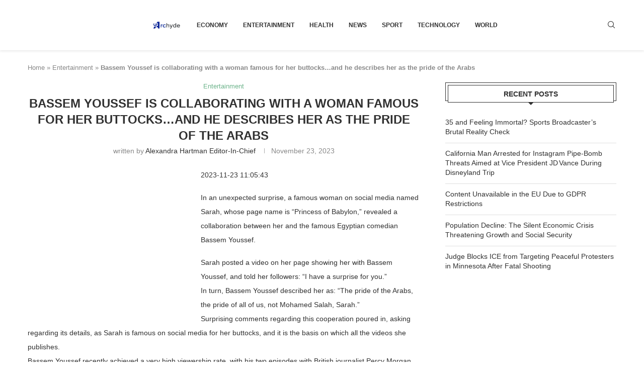

--- FILE ---
content_type: text/html; charset=utf-8
request_url: https://www.google.com/recaptcha/api2/aframe
body_size: 266
content:
<!DOCTYPE HTML><html><head><meta http-equiv="content-type" content="text/html; charset=UTF-8"></head><body><script nonce="Cu_0riYqxFhtwPQdwkXyug">/** Anti-fraud and anti-abuse applications only. See google.com/recaptcha */ try{var clients={'sodar':'https://pagead2.googlesyndication.com/pagead/sodar?'};window.addEventListener("message",function(a){try{if(a.source===window.parent){var b=JSON.parse(a.data);var c=clients[b['id']];if(c){var d=document.createElement('img');d.src=c+b['params']+'&rc='+(localStorage.getItem("rc::a")?sessionStorage.getItem("rc::b"):"");window.document.body.appendChild(d);sessionStorage.setItem("rc::e",parseInt(sessionStorage.getItem("rc::e")||0)+1);localStorage.setItem("rc::h",'1768640282844');}}}catch(b){}});window.parent.postMessage("_grecaptcha_ready", "*");}catch(b){}</script></body></html>